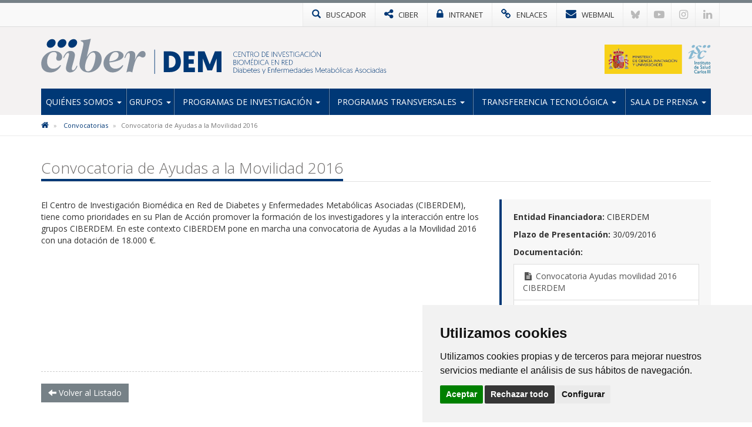

--- FILE ---
content_type: text/html; charset=utf-8
request_url: https://www.ciberdem.org/convocatorias/convocatoria-de-ayudas-a-la-movilidad-2016
body_size: 5598
content:

<!DOCTYPE html>
<html>
<head>
<meta charset="utf-8">
<meta http-equiv="X-UA-Compatible" content="IE=edge">
<meta name="viewport" content="width=device-width, initial-scale=1">
<title>Convocatoria de Ayudas a la Movilidad 2016 | CIBERDEM</title>
<meta name="description" content="" />
<meta name="keywords" content="" />
<link rel="alternate" hreflang="es" href="https://www.ciberdem.org">
<link rel="alternate" hreflang="en" href="https://www.ciberdem.org/en">
<!-- Nuevo FAVICON-->
<link rel="shortcut icon" href="/images/logos2023/favicon/dem-xs.svg" />
<link rel="alternate" type="application/rss+xml" title="Noticias CIBERDEM" href="/rss" />
<link href='https://fonts.googleapis.com/css?family=Open+Sans:400italic,400,300,600,700' rel='stylesheet' type='text/css'>
<link rel="stylesheet" href="https://maxcdn.bootstrapcdn.com/font-awesome/4.7.0/css/font-awesome.min.css">
	
<!-- Nuevo CSS -->
<link href="/css/estilonewnew.css?v=040425" rel="stylesheet">
<!--[if lt IE 9]>
      <script src="https://oss.maxcdn.com/html5shiv/3.7.2/html5shiv.min.js"></script>
      <script src="https://oss.maxcdn.com/respond/1.4.2/respond.min.js"></script>
    <![endif]-->
	
<script src="https://code.jquery.com/jquery-2.1.4.min.js"></script>

	  
			  
	
	<!-- Cookie Consent 4 x Google Mode Consent v2 -->
	<script>
		window.dataLayer = window.dataLayer || [];
		function gtag(){
			dataLayer.push(arguments);
		}
		gtag('consent', 'default', {
			'ad_storage': 'denied',
			'ad_user_data': 'denied',
			'ad_personalization': 'denied',
			'analytics_storage': 'denied'
		});
	</script>
	<script async src="https://www.googletagmanager.com/gtag/js?id=G-BT3LP1WW7D"></script><!-- // Cambiar -->
	<script type="text/plain" data-cookie-consent="tracking">
		window.dataLayer = window.dataLayer || [];
		function gtag(){dataLayer.push(arguments);}
		gtag('js', new Date());
		gtag('config', 'G-BT3LP1WW7D'); // Cambiar
	</script>
	<link rel="stylesheet" href="/css/cookie-consent.css" />
	<script type="text/javascript" src="/scripts/cookie-consent.js"></script>
	<script type="text/javascript" charset="UTF-8">
		document.addEventListener('DOMContentLoaded', function () {
		cookieconsent.run({
			"notice_banner_type":"simple",
			"consent_type":"express",
			"palette":"light",
			"language":"es", // Cambiar
			"page_load_consent_levels":["strictly-necessary"],
			"notice_banner_reject_button_hide":false,
			"preferences_center_close_button_hide":false,
			"page_refresh_confirmation_buttons":false,
			"website_name":"CIBER-DEM", // Cambiar
			"website_privacy_policy_url":"https://www.ciberdem.org/politica-de-cookies", // Cambiar
			"callbacks": {
				"scripts_specific_loaded": (level) => {
					switch(level) {
						case 'tracking': // Tipo de consentimiento
							gtag('consent', 'update', {
								'ad_storage': 'granted',
								'ad_user_data': 'granted',
								'ad_personalization': 'granted',
								'analytics_storage': 'granted'
							});
							break;
					}
				}
			},
			"callbacks_force": true
			});
		});
	</script>
	
</head>
<body>
<!-- NUEVO -->
<!-- Modal buscador -->

<div class="modal-buscador modal fade" id="myModal" tabindex="-1" role="dialog" aria-labelledby="myModalLabel">
  <div class="modal-dialog" role="document">
    <div class="modal-content">
		
	  <!-- 
      <div class="modal-header">
        <button type="button" class="close" data-dismiss="modal" aria-label="Close"><span aria-hidden="true">&times;</span></button>
		<h4 class="modal-title" id="myModalLabel">&nbsp;</h4>
      </div>
		-->  
		  
      <div class="modal-body">
        <div class="buscador-top">
          <form action="/busqueda.aspx" id="form">
            <div class="input-group col-md-12">
              <input type="text" name="q" class="form-control" placeholder="Escribe aqu&#237; lo que est&#225;s buscando">
              <span class="input-group-btn">
              <button class="btn btn-default" type="submit"><span class="glyphicon glyphicon-search"></span></button>
              </span> </div>
          </form>
        </div>
				  
      </div>
    </div>
  </div>
</div>
			
			
<!-- TOP MENU -->
<div class="top-menu">
  <div class="container">
    <div class="row"> 
      <div>
        <ul class="botones-top">
          <li><a href="#" class="enlace-top enlace-buscador" data-toggle="modal" data-target="#myModal"><div class="glyphicon glyphicon-search"></div> <span>BUSCADOR</span></a></li>
		  <li><a href="https://www.ciberisciii.es/" target="_blank" class="enlace-top"><i class="fa fa-share-alt"></i> <span>CIBER</span></a></li>
		  <li><a href="https://intranet.cientifis.com" target="_blank" class="enlace-top"><i class="fa fa-lock"></i> <span>INTRANET</span></a></li>
		  <li><a href="/enlaces-de-interes" class="enlace-top"><i class="fa fa-link"></i> <span>ENLACES</span></a></li>
		  <li><a href="https://correo.ciberisciii.es" target="_blank" class="enlace-top"><i class="fa fa-envelope"></i> <span>WEBMAIL</span></a></li>
		  <li class="redes-mobile"><a href="https://bsky.app/profile/ciberisciii.bsky.social" target="_blank" class="redes-top">
			<svg fill="none" viewBox="0 0 64 57"><path d="M13.873 3.805C21.21 9.332 29.103 20.537 32 26.55v15.882c0-.338-.13.044-.41.867-1.512 4.456-7.418 21.847-20.923 7.944-7.111-7.32-3.819-14.64 9.125-16.85-7.405 1.264-15.73-.825-18.014-9.015C1.12 23.022 0 8.51 0 6.55 0-3.268 8.579-.182 13.873 3.805ZM50.127 3.805C42.79 9.332 34.897 20.537 32 26.55v15.882c0-.338.13.044.41.867 1.512 4.456 7.418 21.847 20.923 7.944 7.111-7.32 3.819-14.64-9.125-16.85 7.405 1.264 15.73-.825 18.014-9.015C62.88 23.022 64 8.51 64 6.55c0-9.818-8.578-6.732-13.873-2.745Z"></path></svg>
		  </a></li>
		  <li class="redes-mobile"><a href="https://www.youtube.com/c/CentrodeInvestigaciónCIBER" target="_blank" class="redes-top"><i class="fa fa-youtube-play"></i></a></li>
		  <li class="redes-mobile"><a href="https://www.instagram.com/Consorcio_Ciber" target="_blank" class="redes-top"><i class="fa fa-instagram"></i></a></li>
		  <li class="redes-mobile"><a href="https://www.linkedin.com/company/ciberisciii" target="_blank" class="redes-top"><i class="fa fa-linkedin"></i></a></li>
        </ul>
      </div>
    </div>
  </div>
</div>
<!-- FIN TOP MENU --> 
<!-- HEADER -->
<div class="header">
  <div class="container">
    <div class="row header-logos">
      <div class="col-sm-7 col-md-9 logo-block">
        <div class="logo"><a href="/"><img src="/images/logos2023/dem/dem.svg" alt="CIBERdem"/></a></div>
        <div class="txt-logo hidden-sm hidden-md"><a href="/"><img src="/images/logos2023/dem/dem-txt.svg" alt="Centro de investigación Biomédica en Red | Enfermedades Hepáticas y Digestivas"/></a></div>
      </div>
      <div class="col-sm-5 col-md-3">
		  <div class="logo-ministerio"><a href="https://www.ciencia.gob.es/" target="_blank"><img src="/images/logos2023/ministerio.svg?v=2" alt="Ministerio de Ciencia e Innovación"/></a></div>
      </div>
    </div>
	<div class="affix-top">
		<!--Nav-->
<nav class="navbar navbar-default">
      <div class="navbar-header">
        <button type="button" class="navbar-toggle collapsed" data-toggle="collapse" data-target=".navbar-collapse"> <span class="sr-only">Toggle navigation</span> <span class="icon-bar"></span> <span class="icon-bar"></span> <span class="icon-bar"></span> </button>
        <span class="navbar-brand visible-xs">MENÚ</span> </div>
      <div class="navbar-collapse collapse">
        <ul class="nav navbar-nav nav-justified">

            <li class="dropdown ">
				
				<a href="/quienes-somos" class="dropdown-toggle">Qui&#233;nes Somos <span class="caret"></span></a>
            <ul class="dropdown-menu">          
            		<li>
			   
						<a href="/quienes-somos/bienvenida-del-director-cientifico">Bienvenida del Director Cient&#237;fico</a>
								   
				   </li> 
            		<li>
			   
						<a href="/quienes-somos/mision-y-objetivos">Misi&#243;n y objetivos</a>
								   
				   </li> 
            		<li class="dropdown dropdown-submenu">
			   
					<a href="/quienes-somos/estructura" class="dropdown-toggle">Estructura</a>
			<ul class="dropdown-menu">   
                	<li>
                    	<a href="/quienes-somos/estructura/comite-de-direccion">Comit&#233; de Direcci&#243;n</a>
                    </li> 
                	<li>
                    	<a href="/quienes-somos/estructura/comite-cientifico-asesor-externo">Comit&#233; Cient&#237;fico Asesor Externo</a>
                    </li> 
                	<li>
                    	<a href="/quienes-somos/estructura/consejo-rector">Consejo Rector</a>
                    </li> 
                	<li>
                    	<a href="/quienes-somos/estructura/comision-permanente">Comisi&#243;n Permanente</a>
                    </li> 
                	<li>
                    	<a href="/quienes-somos/estructura/instituciones-consorciadas">Instituciones Consorciadas</a>
                    </li> 
                	<li>
                    	<a href="/quienes-somos/estructura/unidad-tecnica">Unidad T&#233;cnica</a>
                    </li> 
             </ul>             
								   
				   </li> 
            		<li>
			   
						<a href="http://www.ciberisciii.es/areas-tematicas" target="_blank">&#193;reas Tem&#225;ticas</a>
								   
				   </li> 
            		<li>
			   
						<a href="/quienes-somos/contacto">Contacto</a>
								   
				   </li> 
                 </ul>             
            </li>
            <li class="dropdown ">
				
				<a href="/grupos" class="dropdown-toggle">Grupos <span class="caret"></span></a>
            <ul class="dropdown-menu">          
            		<li>
			   
						<a href="/grupos/grupos-de-investigacion">Grupos de Investigaci&#243;n</a>
								   
				   </li> 
            		<li>
			   
						<a href="/grupos/distribucion-geografica">Distribuci&#243;n Geogr&#225;fica</a>
								   
				   </li> 
                 </ul>             
            </li>
            <li class="dropdown ">
				
				<a href="/programas-de-investigacion" class="dropdown-toggle">Programas de Investigaci&#243;n <span class="caret"></span></a>
            <ul class="dropdown-menu">          
            		<li>
			   
						<a href="/programas-de-investigacion/p1-epidemiologia-genetica-y-epigenetica-de-la-diabetes-mellitus">P1 - Epidemiolog&#237;a, gen&#233;tica y epigen&#233;tica de la diabetes mellitus</a>
								   
				   </li> 
            		<li>
			   
						<a href="/programas-de-investigacion/p2-determinantes-moleculares-y-celulares-de-la-funcion-lesion-y-proteccion-de-los-islotes-pancreaticos">P2 - Determinantes moleculares y celulares de la funci&#243;n, lesi&#243;n y protecci&#243;n de los islotes pancre&#225;ticos</a>
								   
				   </li> 
            		<li>
			   
						<a href="/programas-de-investigacion/p3-mecanismos-celulares-y-moleculares-implicados-en-el-desarrollo-y-la-progresion-de-la-diabetes-tipo-2">P3- Mecanismos celulares y moleculares  implicados en el desarrollo y la progresi&#243;n de la diabetes tipo 2</a>
								   
				   </li> 
            		<li class="dropdown dropdown-submenu">
			   
					<a href="/programas-de-investigacion/proyectos" class="dropdown-toggle">Proyectos</a>
			<ul class="dropdown-menu">   
                	<li>
                    	<a href="/programas-de-investigacion/proyectos/proyectos-de-convocatorias-competitivas">Proyectos de Convocatorias competitivas</a>
                    </li> 
                	<li>
                    	<a href="/programas-de-investigacion/proyectos/otros-proyectos">Otros proyectos</a>
                    </li> 
             </ul>             
								   
				   </li> 
                 </ul>             
            </li>
            <li class="dropdown ">
				
				<a href="/programas-transversales" class="dropdown-toggle">Programas Transversales <span class="caret"></span></a>
            <ul class="dropdown-menu">          
            		<li class="dropdown dropdown-submenu">
			   
					<a href="/programas-transversales/programa-de-formacion" class="dropdown-toggle">Programa de Formaci&#243;n</a>
			<ul class="dropdown-menu">   
                	<li>
                    	<a href="/programas-transversales/programa-de-formacion/ayudas-a-la-movilidad">Ayudas a la movilidad</a>
                    </li> 
                	<li>
                    	<a href="/programas-transversales/programa-de-formacion/programa-de-movilidad-diatrain">Programa de Movilidad DIATRAIN</a>
                    </li> 
                	<li>
                    	<a href="/programas-transversales/programa-de-formacion/acciones-formativas-ciberdem-msd">Acciones formativas CIBERDEM-MSD</a>
                    </li> 
             </ul>             
								   
				   </li> 
            		<li class="dropdown dropdown-submenu">
			   
					<a href="/programas-transversales/ciberdem-y-sociedad" class="dropdown-toggle">CIBERDEM y Sociedad</a>
			<ul class="dropdown-menu">   
                	<li>
                    	<a href="/programas-transversales/ciberdem-y-sociedad/revista-diabetesfede">Revista DiabetesFEDE</a>
                    </li> 
             </ul>             
								   
				   </li> 
            		<li>
			   
						<a href="/programas-transversales/colabora-con-nosotros-cambia-el-futuro-de-la-diabetes">Colabora con nosotros  &quot;Cambia el futuro de la diabetes&quot;</a>
								   
				   </li> 
                 </ul>             
            </li>
            <li class="dropdown ">
				
				<a href="/transferencia-tecnologica" class="dropdown-toggle">Transferencia tecnol&#243;gica <span class="caret"></span></a>
            <ul class="dropdown-menu">          
            		<li>
			   
						<a href="/transferencia-tecnologica/oferta-tecnologica">Oferta Tecnol&#243;gica</a>
								   
				   </li> 
            		<li>
			   
						<a href="/transferencia-tecnologica/otros-recursos">Otros recursos</a>
								   
				   </li> 
                 </ul>             
            </li>
            <li class="dropdown ">
				
				<a href="/sala-de-prensa" class="dropdown-toggle">Sala de Prensa <span class="caret"></span></a>
            <ul class="dropdown-menu">          
            		<li>
			   
						<a href="/sala-de-prensa/noticias">Noticias</a>
								   
				   </li> 
            		<li>
			   
						<a href="/sala-de-prensa/agenda">Agenda</a>
								   
				   </li> 
            		<li>
			   
						<a href="/sala-de-prensa/cultura-cientifica">Cultura Cient&#237;fica</a>
								   
				   </li> 
            		<li>
			   
						<a href="/sala-de-prensa/imagen-corporativa">Imagen Corporativa</a>
								   
				   </li> 
                 </ul>             
            </li>
          
        </ul>
      </div>
      <!--/.nav-collapse --> 
      
    </nav>
	</div>
  </div>
</div>
<!-- FIN HEADER -->
<!-- FIN NUEVO -->


<!-- BREADCRUMB -->
<div class="box-breadcrumb">
		<div class="container">
    		<div class="row">
      			<div class="col-md-12">
	<ol class="breadcrumb hidden-xs">
		
        
			<li>
					<a href="/"><i class="fa fa-home"></i></a>
			</li>	
			<li>
					<a href="/convocatorias">Convocatorias</a>	
			</li>	

        
        <li class="active">Convocatoria de Ayudas a la Movilidad 2016</li>
    </ol>
			</div>
		</div>
	</div>
 </div>
<!-- FIN BREADCRUMB -->

<div class="container">
  <div class="row">
    <div class="col-md-12">
      <h1 class="titulo st2"><span>Convocatoria de Ayudas a la Movilidad 2016</span></h1>
       </div>
	</div>
	<div class="row">
    <div class="col-md-8">
		 <p>El Centro de Investigación Biomédica en Red de Diabetes y Enfermedades Metabólicas Asociadas (CIBERDEM), tiene como prioridades en su Plan de Acción promover la formación de los investigadores y la interacción entre los grupos CIBERDEM. En este contexto CIBERDEM pone en marcha una convocatoria de Ayudas a la Movilidad 2016 con una dotación de 18.000 €.</p>
	</div>
	<div class="col-md-4">
		 <div class="prox-eventos">
	  <p><b>Entidad Financiadora:</b> CIBERDEM</p>
	 	  <p><b>Plazo de Presentación:</b>
		  
30/09/2016		  
		  </p>
	  		<p><b>Documentación:</b></p>
	<div class="list-group">
         <a class="list-group-item" href="/media/658184/convocatoria-ayudas-movilidad-2016-ciberdem.pdf" target="_blank"><i class="fa fa-file-text fa-fw"></i> Convocatoria Ayudas movilidad 2016 CIBERDEM</a>
         <a class="list-group-item" href="/media/658185/formulario-solicitud-ayudas-movilidad-2016-ciberdem.docx" target="_blank"><i class="fa fa-file-text fa-fw"></i> Formulario solicitud Ayudas movilidad 2016 CIBERDEM</a>
	</div>
		
  	</div>
	</div>
	
			  
			  
			  </div>
		 
		  <div class="bottom-social"> 
					<!-- Social -->
		 <div class="addthis_inline_share_toolbox pull-right social hidden-xs"></div>
		<script type="text/javascript" src="//s7.addthis.com/js/300/addthis_widget.js#pubid=ra-589c54546ef29e19"></script> 
				<!-- Fin Social -->
			 
				<a href="/convocatorias" class="btn btn-default pull-left"><span class="glyphicon glyphicon-arrow-left"></span> Volver al Listado</a>
					
			
					
					</div>
    </div>
    </div>
  </div>
</div> 


					
<!-- FOOTER -->
<div class="footer">
<div class="container">
<div class="row">
	<div class="col-md-6 col-sm-6">
		<img src="/images/logos-instituciones.jpg" style="max-height: 170px;" alt="Instituciones" class="img-responsive" />
	</div>
<div class="col-md-3 col-sm-6"><div class="footer-title">Síguenos en...</div>
<ul class="list-inline social-footer">
<li><a href="https://bsky.app/profile/ciberisciii.bsky.social" target="_blank" class="redes-top">
<svg fill="none" viewBox="0 0 64 57"><path d="M13.873 3.805C21.21 9.332 29.103 20.537 32 26.55v15.882c0-.338-.13.044-.41.867-1.512 4.456-7.418 21.847-20.923 7.944-7.111-7.32-3.819-14.64 9.125-16.85-7.405 1.264-15.73-.825-18.014-9.015C1.12 23.022 0 8.51 0 6.55 0-3.268 8.579-.182 13.873 3.805ZM50.127 3.805C42.79 9.332 34.897 20.537 32 26.55v15.882c0-.338.13.044.41.867 1.512 4.456 7.418 21.847 20.923 7.944 7.111-7.32 3.819-14.64-9.125-16.85 7.405 1.264 15.73-.825 18.014-9.015C62.88 23.022 64 8.51 64 6.55c0-9.818-8.578-6.732-13.873-2.745Z"></path></svg>
</a></li>
<li><a href="https://www.youtube.com/c/CentrodeInvestigaciónCIBER" target="_blank" class="redes-top"><i class="fa fa-youtube-play"></i></a></li>
<li><a href="https://www.instagram.com/Consorcio_Ciber" target="_blank" class="redes-top"><i class="fa fa-instagram"></i></a></li>
<li><a href="https://www.linkedin.com/company/ciberisciii" target="_blank" class="redes-top"><i class="fa fa-linkedin"></i></a></li>
</ul>
</div>
<div class="col-md-3 col-sm-6"><div class="footer-title">Contacto</div>
<ul class="fa-ul address">
                    	<li><i class="fa-li fa fa-map-marker"></i><p>Av. Monforte de Lemos, 3-5. Pabellón 11. Planta 0 28029 Madrid</p></li>
                    	<li><i class="fa-li fa fa-envelope"></i>
														<script type="text/javascript">
							document.write('<a href="mai'+"lto:"+"info"+'@'+'ciberisciii.es">info@'+"ciberisciii.es</a>");
							</script>
							</li>
                    </ul>
</div>
</div>
</div>
</div>
<div class="sub-footer">
<div class="container">
<div class="row">
<div class="col-md-12">© Copyright 2026 CIBER | <a href="/politica-de-privacidad">Política de Privacidad</a> | <a href="/aviso-legal">Aviso Legal</a> | <a href="/politica-de-cookies">Política de Cookies</a> | <a href="/mapa-web">Mapa Web</a> | <a href="http://www.ciberisciii.es/portal-de-transparencia">Portal de Transparencia</a></div>
<!--<div class="col-md-3 text-right centrado">Diseño web: <a href="http://www.fontventa.com" target="_blank">Fontventa S.L.</a></div>-->
	</div>
</div>
</div>
<!-- FIN FOOTER -->
<p id="back-top" class="hidden-xs" style="display: block;">
<a href="#top"><i class="fa fa-chevron-up"></i></a>
</p>
<script type="text/javascript">
	$(document).ready(function(){
		//Tooltip
		$('[data-toggle="tooltip"]').tooltip();
	});
</script>
<script src="/Scripts/bootstrap.min.js"></script> 
<!-- IE10 viewport hack for Surface/desktop Windows 8 bug --> 
<script src="/Scripts/ie10-viewport-bug-workaround.js"></script> 
<script src="/Scripts/scripts-ciber.js"></script> 

<script defer src="https://static.cloudflareinsights.com/beacon.min.js/vcd15cbe7772f49c399c6a5babf22c1241717689176015" integrity="sha512-ZpsOmlRQV6y907TI0dKBHq9Md29nnaEIPlkf84rnaERnq6zvWvPUqr2ft8M1aS28oN72PdrCzSjY4U6VaAw1EQ==" data-cf-beacon='{"version":"2024.11.0","token":"d083cf2609154f36adb8568acf6b77f0","r":1,"server_timing":{"name":{"cfCacheStatus":true,"cfEdge":true,"cfExtPri":true,"cfL4":true,"cfOrigin":true,"cfSpeedBrain":true},"location_startswith":null}}' crossorigin="anonymous"></script>
</body>
</html>